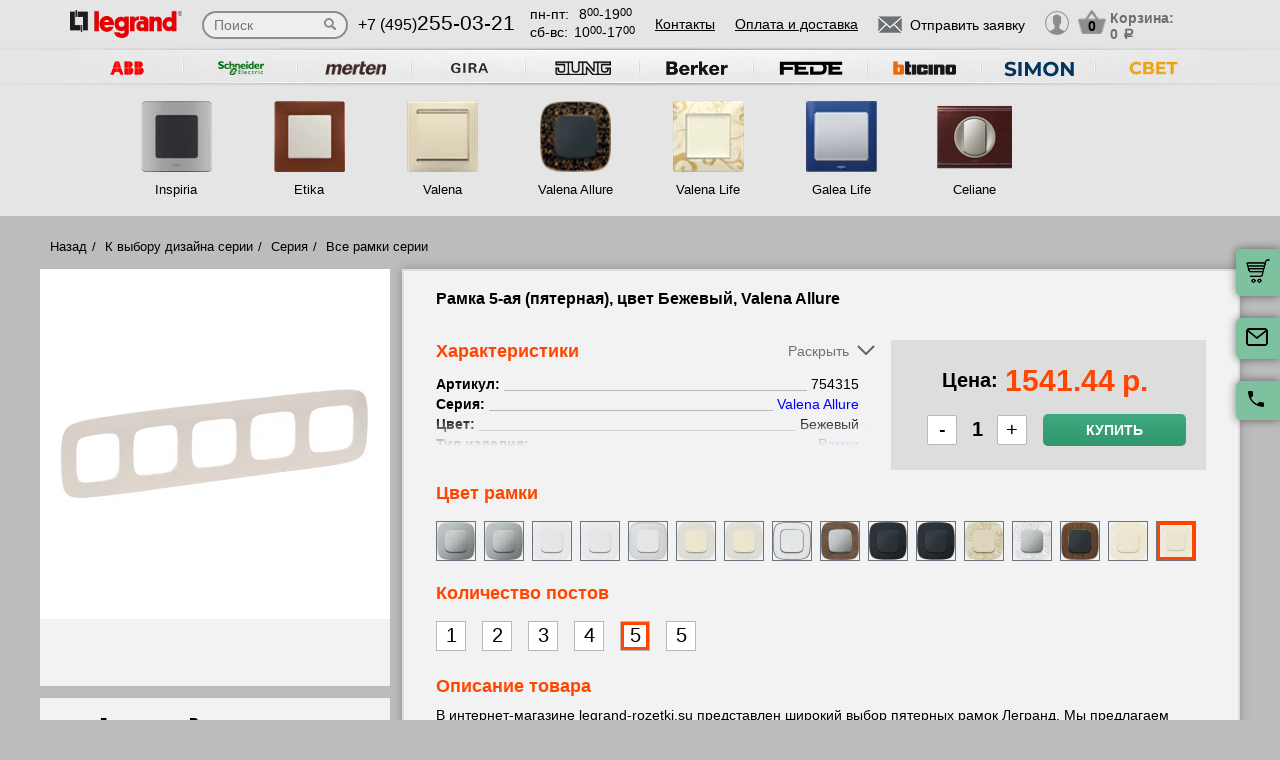

--- FILE ---
content_type: text/html; charset=UTF-8
request_url: https://legrand-rozetki.su/tovar/754315-ramka-5-aya-pyaternaya---tsvet-bezhevyy--valena-allure
body_size: 15827
content:
<!DOCTYPE html>
<html lang="ru" prefix="og: http://ogp.me/ns#">
<head>
    <meta charset="utf-8">
    <link rel="stylesheet" type="text/css" href="/assets/style-jbLsveju3zg72l1K6Jt1IA.css" />
<script type="text/javascript" src="/assets/script-0-1H0fEM_3p2ZmYKLucviW2Q.js"></script>
<title>754315 Рамка 5-ая (пятерная), цвет Бежевый, Valena Allure</title>
    <meta name="description" content="754315 Рамка 5-ая (пятерная), цвет Бежевый, Valena Allure" />
    <meta http-equiv="X-UA-Compatible" content="IE=edge">
    <meta name="viewport" content="width=device-width, initial-scale=1">
    <link rel="shortcut icon" type="image/x-icon" href="/images/favicons/legrand-rozetki.su/favicon.ico" />
    <link rel="canonical" href="https://legrand-rozetki.su/tovar/754315-ramka-5-aya-pyaternaya---tsvet-bezhevyy--valena-allure"/>

    
            <script type="application/ld+json">{"@context":"https://schema.org","@type":"WPHeader","headline":"legrand-rozetki.su","description":"754315 Рамка 5-ая (пятерная), цвет Бежевый, Valena Allure"}</script>
    
    
<script type="module" src="/public/build/assets/newMain-C_79g82B.js"></script>

<link rel="stylesheet" href="/public/build/assets/newMain-Bux0QZ2H.css"><link rel="stylesheet" href="/public/build/assets/constructor-fIXt5Ns3.css">
    
    
            <meta name="yandex-verification" content="2c396ee8eb7afbdc" />
    
    
<style>img{width: auto; height: auto;}</style></head><body data-worktimenow="workTimeNow">
<script src="/js/vendors/jquery.min.js"></script>
<script src="/js/vendors/slick.min.js"></script>
<script src="/js/vendors/galleria-1.4.2.min.js"></script>
<script src="/js/vendors/jquery.maskedinput.js"></script>
<script src="/js/vendors/jquery.autocomplete.js"></script>


<script type="module" src="/public/build/assets/productScripts-gTlDXpaV.js"></script>
<link rel="modulepreload" href="/public/build/assets/basketScripts-BqTmp19s.js"><link rel="modulepreload" href="/public/build/assets/pagesScripts-oLsljxFa.js"><link rel="modulepreload" href="/public/build/assets/filter-DqRBY_KH.js"><link rel="modulepreload" href="/public/build/assets/productPage-DaXtJZwv.js">
<link rel="stylesheet" href="/public/build/assets/productScripts-DOnPetdc.css"><div class="wrapper">
	  
<script type="module" src="/public/build/assets/headerPage-CuK5W642.js"></script>

  

  <div class="fixed-cart">
    <a onclick="goPage('/cart');return false;"></a>
    <a class="js_sendRequestForm"></a>
    <a class="feedback-btn free_call_wrapper_one"></a>
  </div>

<div class="modal fade" id="login" tabindex="-1" role="dialog" aria-labelledby="loginLabel" aria-hidden="true">
  <div class="modal-dialog">
    <div class="modal-content styled">
      <div class="modal-header styled">
        <button type="button" class="close" data-dismiss="modal" aria-label="Close"><span aria-hidden="true">&times;</span></button>
        <div class="modal-title" id="loginLabel">Вход</div>
      </div>
      <div class="modal-body styled">
        <form class="form-modal">
          <div class="form-group">
            <label>Логин:</label>
            <br/><span>+7</span> <input class="form-control2 smallerinput" type="tel" id="login-phone" name="phonelogin" placeholder="XXXXXXXXXX" />
          </div>
          <div class="form-group">
            <label>Пароль:</label>
            <input class="form-control2" type="password" id="passwlogin" name="passwlogin" />
          </div>
          <div class="form-group centerblock">
            <a class="forgot-pass">Забыли пароль?</a>
            <a onclick="goPage('/registration');return false;" class="reg">Регистрация</a>
          </div>
          <div class="form-group centerblock">
            <input class="btn-default __big" type="button" value="Войти" onclick="loginmodalenter()" />
          </div>
        </form>
        <div id="wronglogindiv" style="color:#FF0000;font-weight:bold;text-align:center;"></div>
      </div>
    </div>
  </div>
</div>

<div class="modal fade" id="cart" tabindex="-1" role="dialog" aria-labelledby="cartLabel" aria-hidden="true">
  <div class="modal-dialog">
    <div class="modal-content styled">
      <div class="modal-header styled">
        <button type="button" class="close" data-dismiss="modal" aria-label="Close"><span aria-hidden="true">&times;</span></button>
        <div class="modal-title" id="cartLabel"></div>
      </div>
      <div class="modal-body styled">
          <ul class="modal-cart">
            <li><i class="modal-userbox"></i> <a onclick="goPage('/personal');return false;">Личный кабинет</a></li>
            <li><i class="modal-basket"></i> <a onclick="goPage('/my-orders');return false;">Мои заказы</a></li>
          </ul>
          <div class="text-center">
            <a onclick="goPage('/logout');return false;" class="btn-default __big">Выйти</a>
          </div>
      </div>
    </div>
  </div>
</div>

  <div class="modal" id="forgot-password">
      <div class="modal-content">
          <button type="button" class="close"><span aria-hidden="true">×</span></button>
          <form class="form-general" id="feedback_form" action="/forgotpassword" method="post">
          <div class="container">
              <div class="checkout-block">
                  <div class="checkout-block_t">Восстановление пароля</div>
                  <p style="text-align:center">Если вы забыли пароль, введите номер телефона. Новый пароль будет выслан вам на указанный телефон.</p>
                  <br/>
                  <div class="checkout-block_form">
                      <div class="form-group"><label>Телефон:</label><div class="inlinephoneblock"><span>+7</span> <input value="" type="tel" name="phoneforgot" class="form-control smallestinput1" id="phonephis2" placeholder="XXXXXXXXXX" />
                          </div></div>

                      <div class="form-group">
                          <label class="js_forgetCaptcha captcha-image-block"></label>
                          <input type="text" name="verifyCode" placeholder="Введите символы" class="form-control" style="margin-top:15px" />
                      </div>
                      <div class="form-group"><label></label><input class="btn-default" value="восстановить" name="submit"></div>
                  </div>
                  <p class="message" style="text-align:center;font-weight:bold;"></p>
              </div>
          </div>
          </form>      </div>
  </div>

  

  <header class="header">
    <div class="container">
      <div class="header-logo header_col"><a href="/"><img src="/images/logo/Legrand_logo1.webp" alt="логотип legrand-rozetki.su" title="логотип legrand-rozetki.su" width="50" height="50"></a></div>
      <div class="header-search"><form action="/katalog" method="GET" id="topcleversearch">
        <input type="search" name="query" id="queryfastclever" placeholder="Поиск">
        <input type="submit" value="">
      </form></div>
      <div class="header_mob">
        <div class="header-phone header_col">
            <a href="tel:+74952550321">+7 (495)<span>255-03-21</span></a>
        </div>
        <div class="header-time header_col">
            <div class="days">пн-пт:<span>8<sup>00</sup>-19<sup>00</sup></span></div>
            <div class="weekend">сб-вс: <span>10<sup>00</sup>-17<sup>00</sup></span></div>
        </div>
      </div>
       <div class="line-header"></div>
      <div class="header-links header_col">
                    <a onclick="goPage('/page/kontakty');return false;">Контакты</a>
            <a onclick="goPage('/page/oplata-i-dostavka');return false;">Оплата и доставка</a>
              </div>

      <div class="header_mob">
        <div class="header-btn header_col">
          <a href="javascript:void(0);" class="header-search-btn"></a>
          <div class="header-send">
            <a class="btn-default-top js_sendRequestForm"><span>Отправить заявку</span></a>
          </div>
         
          <div class="header-userbox ">
            <a data-toggle="modal" data-target="#login">
              <span class="header-userbox_img_grey"></span>
            </a>
          </div>
        </div>

        <div class="header-cart header_col">
          <a onclick="goPage('/cart');return false;">
            <div class="header-cart_count" id="headercount">0</div>
            <div class="header-cart_price">
              Корзина:<br>
              <span id="headersumm">0 <span>a</span></span>
            </div>
          </a>
        </div>
      </div>
      <div class="clearfix"></div>

    </div>
    <div class="search_window">
        <form action="/katalog" method="GET" id="topcleversearch2">
          <input type="search" name="query" id="queryfastclever2" placeholder="Введите ваш запрос" onfocus="placeholder='';" onblur="placeholder='Введите ваш запрос';">
          <div class="sub_border"><input type="submit" value="ИСКАТЬ"></div>
        </form>
      </div>

  </header>
 
  <section class="slider_top_header brands">
    <div class="container">
      <div class="js_brandsSlider"><ul class="brands_ul"> <li class="brands_li">
				          <a onclick="window.open('https://rozetki.moscow/', '_blank')"><img src="/images/brands/4_abb.webp" width="50" height="50" alt=""></a>
				      </li> <li class="brands_li">
				          <a onclick="window.open('https://schneider-rozetki.ru/', '_blank')"><img src="/images/brands/5_schneider_electric.webp" width="50" height="50" alt=""></a>
				      </li> <li class="brands_li">
				          <a onclick="window.open('https://merten-rozetki.su/', '_blank')"><img src="/images/brands/6_merten.webp" width="50" height="50" alt=""></a>
				      </li> <li class="brands_li">
				          <a onclick="window.open('https://gira-rozetki.su', '_blank')"><img src="/images/brands/3_gira.webp" width="50" height="50" alt=""></a>
				      </li> <li class="brands_li">
				          <a onclick="window.open('https://jung.su/', '_blank')"><img src="/images/brands/7_jung.webp" width="50" height="50" alt=""></a>
				      </li> <li class="brands_li">
				          <a onclick="window.open('https://berker-rozetki.su/', '_blank')"><img src="/images/brands/8_berker.webp" width="50" height="50" alt=""></a>
				      </li> <li class="brands_li">
				          <a onclick="window.open('https://fede.su/', '_blank')"><img src="/images/brands/9_fede.webp" width="50" height="50" alt=""></a>
				      </li> <li class="brands_li">
				          <a onclick="window.open('https://bticino-rozetki.su', '_blank')"><img src="/images/brands/1_bticino.webp" width="50" height="50" alt=""></a>
				      </li> <li class="brands_li">
				          <a onclick="window.open('https://simon-rozetki.ru/', '_blank')"><img src="/images/brands/10_simon.webp" width="50" height="50" alt=""></a>
				      </li> <li class="brands_li">
				          <a onclick="window.open('https://xn--b1agjaalfq5am6i.su/', '_blank')"><img src="/images/brands/11.webp" width="50" height="50" alt=""></a>
				      </li></ul></div>      <div class="brands-prod">
      	
<ul class="brands-prod_ul" id="brads-slider">
    <div>
                <li class="brands-prod_li " onclick="goPage('/seria/legrand-inspiria'); return false;">
            <div class="brands-prod_img">
                <a href="/seria/legrand-inspiria" style="cursor: pointer">
                    <img src="/images/catsfeats/9_legrand_inspiria.webp" width="50" height="50" alt="">
                </a>
            </div>
            <div class="brands-prod_n">
                <a style="cursor: pointer">Inspiria</a>
            </div>
        </li>

                <li class="brands-prod_li " onclick="goPage('/seria/legrand-etika'); return false;">
            <div class="brands-prod_img">
                <a href="/seria/legrand-etika" style="cursor: pointer">
                    <img src="/images/catsfeats/5_legrand_etika.webp" width="50" height="50" alt="">
                </a>
            </div>
            <div class="brands-prod_n">
                <a style="cursor: pointer">Etika</a>
            </div>
        </li>

                <li class="brands-prod_li " onclick="goPage('/seria/legrand-valena'); return false;">
            <div class="brands-prod_img">
                <a href="/seria/legrand-valena" style="cursor: pointer">
                    <img src="/images/catsfeats/3_legrand_valena.webp" width="50" height="50" alt="">
                </a>
            </div>
            <div class="brands-prod_n">
                <a style="cursor: pointer">Valena</a>
            </div>
        </li>

                <li class="brands-prod_li " onclick="goPage('/seria/legrand-valena-allure'); return false;">
            <div class="brands-prod_img">
                <a href="/seria/legrand-valena-allure" style="cursor: pointer">
                    <img src="/images/catsfeats/7_legrand_valena_allure.webp" width="50" height="50" alt="">
                </a>
            </div>
            <div class="brands-prod_n">
                <a style="cursor: pointer">Valena Allure</a>
            </div>
        </li>

                <li class="brands-prod_li " onclick="goPage('/seria/legrand-valena-life'); return false;">
            <div class="brands-prod_img">
                <a href="/seria/legrand-valena-life" style="cursor: pointer">
                    <img src="/images/catsfeats/6_legrand_valena_life.webp" width="50" height="50" alt="">
                </a>
            </div>
            <div class="brands-prod_n">
                <a style="cursor: pointer">Valena Life</a>
            </div>
        </li>

                <li class="brands-prod_li " onclick="goPage('/seria/legrand-galea-life'); return false;">
            <div class="brands-prod_img">
                <a href="/seria/legrand-galea-life" style="cursor: pointer">
                    <img src="/images/catsfeats/2_legrand_galea_life.webp" width="50" height="50" alt="">
                </a>
            </div>
            <div class="brands-prod_n">
                <a style="cursor: pointer">Galea Life</a>
            </div>
        </li>

                <li class="brands-prod_li " onclick="goPage('/seria/legrand-celiane'); return false;">
            <div class="brands-prod_img">
                <a href="/seria/legrand-celiane" style="cursor: pointer">
                    <img src="/images/catsfeats/1_legrand_celiane.webp" width="50" height="50" alt="">
                </a>
            </div>
            <div class="brands-prod_n">
                <a style="cursor: pointer">Celiane</a>
            </div>
        </li>

            </div>
</ul><input type="hidden" id="topseriesscrolling" value="0">
      </div>
      <nav class="header-slider ">
          <ul>
            
          </ul>
      </nav>

    </div>
  </section>
	<link rel="stylesheet" href="/css/vendors/jquery.toastmessage.css" type="text/css" onload="if(media!='all')media='all'" media="print">

<section class="product-detail productPage">
    <div class="carcas">
        <div class="product-page">
            <ul class="breadcrumbs">
                <li><a href="/">Назад</a></li>
                <li><a href="/">К выбору дизайна серии</a></li>
                                                        <li><a href="/seria/legrand-valena-allure" id="forcrossing">Серия</a></li>
                    <li><a href="/seria/legrand-valena-allure">Все рамки серии</a></li>
                                            </ul>
            <div class="product js_product">
            
<div class="product__inner js_productInner">
    <div class="product__img js_productImg">
    <img class="product__picture js_productPicture" src="/images/resized/product-card/eb464f8d-0287-11e6-8a94-000c293b6093.webp" alt="артикул 754315 название Рамка 5-ая (пятерная), цвет Бежевый, Valena Allure" title="Рамка 5-ая (пятерная), цвет Бежевый, Valena Allure" width="50" height="50">
</div>
    <div class="rules js_Rules">
        <div class="rules__element">
            <svg class="rules__img" width="30" height="31" viewBox="0 0 30 31" fill="none" xmlns="http://www.w3.org/2000/svg">
                <g clip-path="url(#clip0_177_374)">
                    <path d="M22.6575 18.3361C20.5723 18.3361 18.876 20.0325 18.876 22.1176C18.876 24.2028 20.5723 25.8992 22.6575 25.8992C24.743 25.8992 26.439 24.2028 26.439 22.1176C26.439 20.0325 24.7427 18.3361 22.6575 18.3361ZM22.6575 24.0084C21.6148 24.0084 20.7667 23.1604 20.7667 22.1176C20.7667 21.0749 21.6148 20.2269 22.6575 20.2269C23.7002 20.2269 24.5483 21.0749 24.5483 22.1176C24.5483 23.1604 23.7002 24.0084 22.6575 24.0084Z" fill="black"/>
                    <path d="M9.73733 18.3361C7.65216 18.3361 5.95581 20.0325 5.95581 22.1176C5.95581 24.2028 7.65216 25.8992 9.73733 25.8992C11.8225 25.8992 13.5189 24.2028 13.5189 22.1176C13.5189 20.0325 11.8225 18.3361 9.73733 18.3361ZM9.73733 24.0084C8.6946 24.0084 7.84657 23.1604 7.84657 22.1176C7.84657 21.0749 8.6946 20.2269 9.73733 20.2269C10.7798 20.2269 11.6281 21.0749 11.6281 22.1176C11.6281 23.1604 10.7801 24.0084 9.73733 24.0084Z" fill="black"/>
                    <path d="M25.2037 7.51218C25.043 7.19296 24.7162 6.99158 24.3589 6.99158H19.3799V8.88234H23.7759L26.3501 14.0025L28.0399 13.1529L25.2037 7.51218Z" fill="black"/>
                    <path d="M19.8213 21.2038H12.668V23.0946H19.8213V21.2038Z" fill="black"/>
                    <path d="M6.90133 21.2038H3.62406C3.10187 21.2038 2.67871 21.627 2.67871 22.1492C2.67871 22.6714 3.10193 23.0945 3.62406 23.0945H6.90139C7.42357 23.0945 7.84674 22.6713 7.84674 22.1492C7.84674 21.627 7.42352 21.2038 6.90133 21.2038Z" fill="black"/>
                    <path d="M29.8016 15.4244L27.9421 13.0294C27.7634 12.7987 27.4877 12.6638 27.1955 12.6638H20.3257V6.0462C20.3257 5.52401 19.9025 5.10085 19.3804 5.10085H3.62406C3.10187 5.10085 2.67871 5.52407 2.67871 6.0462C2.67871 6.56833 3.10193 6.99155 3.62406 6.99155H18.435V13.6092C18.435 14.1314 18.8582 14.5545 19.3803 14.5545H26.7326L28.1093 16.3281V21.2037H25.4938C24.9716 21.2037 24.5484 21.6269 24.5484 22.149C24.5484 22.6712 24.9716 23.0944 25.4938 23.0944H29.0547C29.5769 23.0944 30 22.6712 30.0001 22.149V16.0042C30.0001 15.7943 29.9301 15.5901 29.8016 15.4244Z" fill="black"/>
                    <path d="M6.83831 16.4139H2.48954C1.96735 16.4139 1.54419 16.8371 1.54419 17.3592C1.54419 17.8814 1.96741 18.3046 2.48954 18.3046H6.83825C7.36044 18.3046 7.7836 17.8814 7.7836 17.3592C7.78366 16.8371 7.36044 16.4139 6.83831 16.4139Z" fill="black"/>
                    <path d="M9.0126 12.6954H0.945352C0.423223 12.6954 0 13.1186 0 13.6408C0 14.163 0.423223 14.5861 0.945352 14.5861H9.0126C9.53479 14.5861 9.95795 14.1629 9.95795 13.6408C9.95795 13.1186 9.53479 12.6954 9.0126 12.6954Z" fill="black"/>
                    <path d="M10.5568 8.97687H2.48954C1.96735 8.97687 1.54419 9.40009 1.54419 9.92222C1.54419 10.4444 1.96741 10.8676 2.48954 10.8676H10.5568C11.079 10.8676 11.5021 10.4443 11.5021 9.92222C11.5022 9.40009 11.079 8.97687 10.5568 8.97687Z" fill="black"/>
                </g>
                <defs>
                    <clipPath id="clip0_177_374">
                        <rect width="30" height="30" fill="white" transform="translate(0 0.5)"/>
                    </clipPath>
                </defs>
            </svg>
            <p class="rules__paragraph">
                <strong class="rules__title">
                    Доставка по России
                </strong>
                <span>
                    Бесплатно по Москве <br>
                    от 10000 руб.
                </span>
            </p>
        </div>
        <div class="rules__element">
            <svg class="rules__img" width="30" height="30" viewBox="0 0 30 30" fill="none" xmlns="http://www.w3.org/2000/svg">
                <path d="M24.9946 23.6358C24.9923 23.6097 24.9882 23.5842 24.9843 23.5586C24.982 23.5438 24.9803 23.529 24.9775 23.5143C24.9728 23.4894 24.9665 23.465 24.9603 23.4407C24.9564 23.4254 24.953 23.41 24.9485 23.3948C24.9418 23.3721 24.9338 23.3499 24.9258 23.3277C24.9199 23.3112 24.9144 23.2946 24.9077 23.2783C24.8995 23.2582 24.8901 23.2386 24.8809 23.219C24.8726 23.2014 24.8646 23.1837 24.8555 23.1663C24.8461 23.1485 24.8355 23.1313 24.8252 23.114C24.8146 23.096 24.8043 23.0779 24.7927 23.0604C24.7816 23.0437 24.7695 23.0279 24.7576 23.0118C24.7452 22.9949 24.7333 22.9778 24.7199 22.9613C24.7065 22.9448 24.6918 22.9294 24.6776 22.9136C24.6657 22.9004 24.6549 22.8866 24.6423 22.8738C24.6406 22.872 24.6386 22.8706 24.6369 22.8688C24.6243 22.856 24.6105 22.8445 24.5973 22.8323C24.3577 22.6107 24.0528 22.4991 23.7471 22.4999H18.7504C18.0601 22.4999 17.5004 23.0595 17.5004 23.7499C17.5004 24.4402 18.0601 24.9999 18.7504 24.9999H19.9453C18.4018 25.8069 16.7152 26.2492 15 26.2492C8.78662 26.2492 3.75002 21.2126 3.75002 14.9992C3.75002 13.2758 4.1375 11.6091 4.8732 10.094C5.17473 9.47298 4.9158 8.72508 4.29477 8.42356C3.67373 8.12204 2.92584 8.38096 2.62432 9.002C1.72426 10.8556 1.25 12.8954 1.25 14.9992C1.25 22.5933 7.40592 28.7493 15 28.7493C17.6745 28.7493 20.2647 27.8926 22.5004 26.381V28.7499C22.5004 29.4403 23.06 29.9999 23.7504 29.9999C24.4407 29.9999 25.0003 29.4403 25.0003 28.7499V23.7499C25.0003 23.7262 24.9981 23.7031 24.9968 23.6797C24.9961 23.6651 24.9959 23.6504 24.9946 23.6358Z" fill="black"/>
                <path d="M14.9998 1.24951C12.3266 1.24951 9.7361 2.10656 7.49999 3.61799V1.24998C7.49999 0.559629 6.94036 0 6.25001 0C5.55966 0 5.00003 0.559629 5.00003 1.24998V6.23396C4.99997 6.23672 5.00003 6.23947 5.00003 6.24223V6.24996C5.00003 6.25781 5.00108 6.26543 5.0012 6.27328C5.00178 6.30545 5.00301 6.33756 5.00606 6.36967C5.00753 6.38496 5.01016 6.39984 5.01215 6.4149C5.01549 6.43998 5.01872 6.46506 5.02358 6.48996C5.0271 6.50801 5.03178 6.52559 5.03606 6.5434C5.04128 6.56502 5.04626 6.58658 5.05264 6.60791C5.05821 6.6266 5.06489 6.64471 5.07133 6.66299C5.07837 6.68303 5.08516 6.70301 5.09319 6.72275C5.10069 6.74109 5.10925 6.75885 5.11762 6.77672C5.12641 6.79564 5.13497 6.81457 5.14481 6.83309C5.15448 6.85137 5.1652 6.86889 5.17575 6.88658C5.18589 6.90369 5.19567 6.92086 5.20674 6.93756C5.21969 6.95713 5.23376 6.9757 5.24776 6.99451C5.25801 7.00822 5.26762 7.02223 5.27852 7.03564C5.29721 7.05873 5.31731 7.08059 5.33753 7.10227C5.34438 7.10959 5.3503 7.11738 5.35733 7.12459C5.35833 7.12559 5.35944 7.12646 5.36044 7.12746C5.38745 7.15482 5.41575 7.18078 5.44516 7.20557C5.44745 7.2075 5.44962 7.20979 5.4519 7.21172C5.66296 7.38703 5.93266 7.49344 6.22721 7.49877C6.23096 7.49883 6.23466 7.4993 6.23841 7.49936C6.24233 7.49941 6.24614 7.49994 6.25007 7.49994H11.25C11.9404 7.49994 12.5 6.94031 12.5 6.24996C12.5 5.55961 11.9404 4.99998 11.25 4.99998H10.0538C11.598 4.19232 13.2852 3.74947 14.9998 3.74947C21.2127 3.74947 26.2498 8.78689 26.2498 14.9995C26.2498 16.7259 25.8621 18.3938 25.1255 19.9093C24.8238 20.5303 25.0825 21.2782 25.7034 21.58C26.3243 21.8817 27.0723 21.623 27.3741 21.0021C28.2753 19.1476 28.7498 17.1064 28.7498 14.9994C28.7498 7.40625 22.5934 1.24951 14.9998 1.24951Z" fill="black"/>
            </svg>
            <p class="rules__paragraph">
                <strong class="rules__title">
                    Обмен и возврат в течении 14 дней
                </strong>
            </p>
        </div>
        <div class="rules__element">
            <svg class="rules__img" width="30" height="30" viewBox="0 0 30 30" fill="none" xmlns="http://www.w3.org/2000/svg">
                <g clip-path="url(#clip0_177_414)">
                    <path d="M28.3193 0.985603H1.6807C0.753984 0.985603 0 1.73959 0 2.66631V20.7083C0 21.635 0.753984 22.389 1.6807 22.389H16.5657L14.5684 25.8485C14.4367 26.0766 14.4503 26.3605 14.6032 26.575C14.7561 26.7893 15.0197 26.8951 15.2787 26.8446L17.5114 26.4113L18.2522 28.5611C18.338 28.8101 18.5613 28.986 18.8234 29.0112C18.845 29.0133 18.8666 29.0143 18.8879 29.0143C19.1264 29.0143 19.3491 28.8875 19.47 28.6782L21.5183 25.1307L23.5669 28.6782C23.6878 28.8875 23.9105 29.0143 24.149 29.0143C24.1704 29.0143 24.192 29.0133 24.2135 29.0112C24.4757 28.986 24.699 28.8101 24.7847 28.5611L25.5255 26.4113L27.7583 26.8446C28.0168 26.8951 28.2808 26.7894 28.4337 26.575C28.5866 26.3605 28.6003 26.0766 28.4685 25.8485L26.4711 22.389H28.3194C29.2461 22.389 30.0001 21.635 30.0001 20.7083V2.66631C30 1.73959 29.246 0.985603 28.3193 0.985603ZM7.94103 15.6944H17.0718C16.6495 16.2814 16.3408 16.9548 16.1773 17.6829H6.63779C6.39404 16.7394 5.64961 15.995 4.70602 15.7512V7.62334C5.64961 7.37959 6.39404 6.63521 6.63779 5.69162H23.3623C23.606 6.63521 24.3504 7.37959 25.294 7.62334V14.933C24.311 13.9913 22.9793 13.4109 21.5138 13.4109C20.3805 13.4109 19.3267 13.7573 18.4526 14.3498H7.94103C7.56973 14.3498 7.26873 14.6508 7.26873 15.0221C7.26879 15.3933 7.56973 15.6944 7.94103 15.6944ZM19.043 26.7288L18.5923 25.4211C18.4832 25.1044 18.1573 24.916 17.8286 24.9802L16.4701 25.2438L17.8178 22.9096C18.5486 23.5806 19.4619 24.0553 20.4735 24.2508L19.043 26.7288ZM21.5138 23.0067C19.2389 23.0067 17.3882 21.1559 17.3882 18.8811C17.3882 16.6062 19.2389 14.7555 21.5138 14.7555C23.7886 14.7555 25.6393 16.6062 25.6393 18.8811C25.6393 21.1559 23.7886 23.0067 21.5138 23.0067ZM26.5668 25.2438L25.2083 24.9802C24.8795 24.9161 24.5537 25.1043 24.4446 25.4211L23.9939 26.7288L22.5623 24.2493C23.5736 24.0521 24.4859 23.576 25.2157 22.9038L26.5668 25.2438ZM28.6554 20.7083C28.6554 20.8936 28.5046 21.0444 28.3193 21.0444H26.537C26.824 20.3805 26.9839 19.6492 26.9839 18.8811C26.9839 18.2062 26.8603 17.5599 26.6358 16.9626C26.6374 16.9442 26.6387 16.9256 26.6387 16.9068V7.03617C26.6387 6.66492 26.3377 6.36386 25.9663 6.36386C25.225 6.36386 24.6218 5.7607 24.6218 5.01931C24.6218 4.64806 24.3208 4.34701 23.9495 4.34701H6.05051C5.6792 4.34701 5.3782 4.64806 5.3782 5.01931C5.3782 5.7607 4.77504 6.36386 4.03365 6.36386C3.66234 6.36386 3.36135 6.66492 3.36135 7.03617V16.3385C3.36135 16.7097 3.66234 17.0108 4.03365 17.0108C4.77504 17.0108 5.3782 17.6139 5.3782 18.3553C5.3782 18.7266 5.6792 19.0276 6.05051 19.0276H16.0473C16.0663 19.7421 16.2219 20.423 16.4904 21.0445H1.6807C1.49537 21.0445 1.34455 20.8937 1.34455 20.7083V2.66631C1.34455 2.48097 1.49531 2.33015 1.6807 2.33015H28.3193C28.5046 2.33015 28.6554 2.48097 28.6554 2.66631V20.7083Z" fill="black"/>
                    <path d="M17.7669 7.68369H12.2329C11.8615 7.68369 11.5605 7.98475 11.5605 8.356C11.5605 8.72731 11.8615 9.0283 12.2329 9.0283H17.7669C18.1382 9.0283 18.4392 8.72731 18.4392 8.356C18.4392 7.98475 18.1382 7.68369 17.7669 7.68369Z" fill="black"/>
                    <path d="M22.059 11.0168H7.9411C7.56979 11.0168 7.2688 11.3178 7.2688 11.6891C7.2688 12.0604 7.56979 12.3614 7.9411 12.3614H22.059C22.4303 12.3614 22.7313 12.0604 22.7313 11.6891C22.7313 11.3178 22.4303 11.0168 22.059 11.0168Z" fill="black"/>
                    <path d="M21.5138 16.2345C20.0544 16.2345 18.8672 17.4217 18.8672 18.8811C18.8672 20.3404 20.0544 21.5276 21.5138 21.5276C22.9731 21.5276 24.1603 20.3404 24.1603 18.8811C24.1603 17.4217 22.973 16.2345 21.5138 16.2345ZM21.5138 20.1831C20.7958 20.1831 20.2117 19.599 20.2117 18.8811C20.2117 18.1631 20.7958 17.5791 21.5138 17.5791C22.2317 17.5791 22.8158 18.1631 22.8158 18.8811C22.8158 19.599 22.2316 20.1831 21.5138 20.1831Z" fill="black"/>
                </g>
                <defs>
                    <clipPath id="clip0_177_414">
                        <rect width="30" height="30" fill="white"/>
                    </clipPath>
                </defs>
            </svg>
            <p class="rules__paragraph">
                <strong class="rules__title">
                    Сертифицированная, оригинальная продукция
                </strong>
            </p>
        </div>
        <div class="rules__element">
            <svg class="rules__img" width="30" height="30" viewBox="0 0 30 30" fill="none" xmlns="http://www.w3.org/2000/svg">
                <path d="M15 1.875C12.265 1.875 9.64193 2.96149 7.70796 4.89546C5.77399 6.82943 4.6875 9.45246 4.6875 12.1875C4.6875 20.0438 14.0625 27.6 14.4187 27.9188C14.5837 28.0511 14.7885 28.1238 15 28.125C15.2147 28.1259 15.4232 28.0531 15.5906 27.9188C15.9844 27.6 25.3125 20.0438 25.3125 12.1875C25.3125 9.45246 24.226 6.82943 22.292 4.89546C20.3581 2.96149 17.735 1.875 15 1.875ZM15 25.9594C13.0031 24.1969 6.5625 18.0938 6.5625 12.1875C6.5625 9.94974 7.45145 7.80362 9.03379 6.22129C10.6161 4.63895 12.7622 3.75 15 3.75C17.2378 3.75 19.3839 4.63895 20.9662 6.22129C22.5486 7.80362 23.4375 9.94974 23.4375 12.1875C23.4375 18.0938 16.9969 24.1969 15 25.9594Z" fill="black"/>
                <path d="M20.6246 11.025L19.6871 7.275C19.6357 7.06699 19.5147 6.88284 19.3441 6.7532C19.1736 6.62356 18.9637 6.55626 18.7496 6.5625H11.2496C11.0354 6.55626 10.8256 6.62356 10.655 6.7532C10.4844 6.88284 10.3634 7.06699 10.3121 7.275L9.37456 11.025C9.36994 11.0561 9.36994 11.0877 9.37456 11.1188C9.37017 11.1624 9.37017 11.2064 9.37456 11.25V16.875C9.37456 17.1236 9.47333 17.3621 9.64915 17.5379C9.82496 17.7137 10.0634 17.8125 10.3121 17.8125H19.6871C19.9357 17.8125 20.1742 17.7137 20.35 17.5379C20.5258 17.3621 20.6246 17.1236 20.6246 16.875V11.25C20.6289 11.2064 20.6289 11.1624 20.6246 11.1188C20.6292 11.0877 20.6292 11.0561 20.6246 11.025ZM18.4871 10.3125H15.9371V8.4375H18.0183L18.4871 10.3125ZM11.9808 8.4375H14.0621V10.3125H11.5121L11.9808 8.4375ZM18.7496 15.9375H11.2496V12.1875H14.0621V13.125C14.0621 13.3736 14.1608 13.6121 14.3366 13.7879C14.5125 13.9637 14.7509 14.0625 14.9996 14.0625C15.2482 14.0625 15.4867 13.9637 15.6625 13.7879C15.8383 13.6121 15.9371 13.3736 15.9371 13.125V12.1875H18.7496V15.9375Z" fill="black"/>
            </svg>
            <p class="rules__paragraph">
                <strong class="rules__title">
                    Самовывоз и шоурум – <br>
                    м. Первомайская
                </strong>
            </p>
        </div>
    </div>
</div>
<div class="product__info js_productInfo">
    <h1 class="product__title">
        Рамка 5-ая (пятерная), цвет Бежевый, Valena Allure    </h1>
    <div class="product__wrap">
        <div class="characteristics js_characteristics">
            <div class="characteristics__top">
                <div class="product__title_orange">Характеристики</div>
                <div class="toggle-btn js_toggleBtn">
                    <span class="toggle-btn__text"></span><i class="toggle-btn__arrow"></i>
                </div>
            </div>
            <div class="characteristics__content">
                                    <ul class="characteristics__list js_characteristicsList">
                                                                                    <li class="characteristics__element js_characteristicsElement">
                                    <b class="characteristics__name">Артикул:</b>
                                                                            <span class="characteristics__value">754315</span>
                                                                    </li>
                                                                                                                <li class="characteristics__element js_characteristicsElement">
                                    <b class="characteristics__name">Серия:</b>
                                                                            <a href="/seria/legrand-valena-allure" class="characteristics__link">
                                            <span class="characteristics__value">Valena Allure</span>
                                        </a>
                                                                    </li>
                                                                                                                <li class="characteristics__element js_characteristicsElement">
                                    <b class="characteristics__name">Цвет:</b>
                                                                            <span class="characteristics__value">Бежевый</span>
                                                                    </li>
                                                                                                                <li class="characteristics__element js_characteristicsElement">
                                    <b class="characteristics__name">Тип изделия:</b>
                                                                            <a href="/katalog-tovarov/ramka-5-aya-pyaternaya" class="characteristics__link">
                                            <span class="characteristics__value">Рамки</span>
                                        </a>
                                                                    </li>
                                                                                                                <li class="characteristics__element js_characteristicsElement">
                                    <b class="characteristics__name">Количество постов по вертикали:</b>
                                                                            <span class="characteristics__value">5</span>
                                                                    </li>
                                                                                                                <li class="characteristics__element js_characteristicsElement">
                                    <b class="characteristics__name">Количество постов по горизонтали:</b>
                                                                            <span class="characteristics__value">1</span>
                                                                    </li>
                                                                                                                <li class="characteristics__element js_characteristicsElement">
                                    <b class="characteristics__name">Отделка поверхности:</b>
                                                                            <span class="characteristics__value">Глянцевый</span>
                                                                    </li>
                                                                                                                <li class="characteristics__element js_characteristicsElement">
                                    <b class="characteristics__name">Материал:</b>
                                                                            <span class="characteristics__value">Пластик</span>
                                                                    </li>
                                                                                                                <li class="characteristics__element js_characteristicsElement">
                                    <b class="characteristics__name">Без перегородки:</b>
                                                                            <span class="characteristics__value">Нет</span>
                                                                    </li>
                                                                                                                <li class="characteristics__element js_characteristicsElement">
                                    <b class="characteristics__name">Подходит для встроенного монтажа:</b>
                                                                            <span class="characteristics__value">Нет</span>
                                                                    </li>
                                                                                                                <li class="characteristics__element js_characteristicsElement">
                                    <b class="characteristics__name">Подходит для установки в кабель-канал:</b>
                                                                            <span class="characteristics__value">Нет</span>
                                                                    </li>
                                                                                                                <li class="characteristics__element js_characteristicsElement">
                                    <b class="characteristics__name">Прозрачный:</b>
                                                                            <span class="characteristics__value">Нет</span>
                                                                    </li>
                                                                                                                <li class="characteristics__element js_characteristicsElement">
                                    <b class="characteristics__name">Подходит для установки в пол:</b>
                                                                            <span class="characteristics__value">Нет</span>
                                                                    </li>
                                                                                                                <li class="characteristics__element js_characteristicsElement">
                                    <b class="characteristics__name">Степень защиты (IP):</b>
                                                                            <span class="characteristics__value">IP20</span>
                                                                    </li>
                                                                                                                <li class="characteristics__element js_characteristicsElement">
                                    <b class="characteristics__name">Ориентация монтажа:</b>
                                                                            <span class="characteristics__value">Горизонтальн. и вертикальн.</span>
                                                                    </li>
                                                                                                                <li class="characteristics__element js_characteristicsElement">
                                    <b class="characteristics__name">Тип крепления:</b>
                                                                            <span class="characteristics__value">Безвинтовое зажимное крепление</span>
                                                                    </li>
                                                                                                                <li class="characteristics__element js_characteristicsElement">
                                    <b class="characteristics__name">Вид/ марка материала:</b>
                                                                            <span class="characteristics__value">Термопласт</span>
                                                                    </li>
                                                                                                                <li class="characteristics__element js_characteristicsElement">
                                    <b class="characteristics__name">С полем для надписи:</b>
                                                                            <span class="characteristics__value">Нет</span>
                                                                    </li>
                                                                                                                <li class="characteristics__element js_characteristicsElement">
                                    <b class="characteristics__name">Защитное покрытие поверхности:</b>
                                                                            <span class="characteristics__value">Необработанная</span>
                                                                    </li>
                                                                                                                <li class="characteristics__element js_characteristicsElement">
                                    <b class="characteristics__name">С откидной крышкой:</b>
                                                                            <span class="characteristics__value">Нет</span>
                                                                    </li>
                                                                                                                <li class="characteristics__element js_characteristicsElement">
                                    <b class="characteristics__name">Количество постов (мест):</b>
                                                                            <span class="characteristics__value">5</span>
                                                                    </li>
                                                                                                                <li class="characteristics__element js_characteristicsElement">
                                    <b class="characteristics__name">Глубина:</b>
                                                                            <span class="characteristics__value">10</span>
                                                                    </li>
                                                                                                                <li class="characteristics__element js_characteristicsElement">
                                    <b class="characteristics__name">Высота:</b>
                                                                            <span class="characteristics__value">90</span>
                                                                    </li>
                                                                                                                <li class="characteristics__element js_characteristicsElement">
                                    <b class="characteristics__name">Не содержит (без) галогенов:</b>
                                                                            <span class="characteristics__value">Да</span>
                                                                    </li>
                                                                                                                <li class="characteristics__element js_characteristicsElement">
                                    <b class="characteristics__name">Ширина:</b>
                                                                            <span class="characteristics__value">373</span>
                                                                    </li>
                                                                                                                <li class="characteristics__element js_characteristicsElement">
                                    <b class="characteristics__name">Цвет по RAL:</b>
                                                                            <span class="characteristics__value">1013</span>
                                                                    </li>
                                                                                                                <li class="characteristics__element js_characteristicsElement">
                                    <b class="characteristics__name">Ударопрочность по стандарту EN 50102:</b>
                                                                            <span class="characteristics__value">IK04</span>
                                                                    </li>
                                                                                                                <li class="characteristics__element js_characteristicsElement">
                                    <b class="characteristics__name">Серия (для поиска):</b>
                                                                            <span class="characteristics__value">VALENA LIFE/ALLURE</span>
                                                                    </li>
                                                                        </ul>
                                            </div>
        </div>
            <div class="product__price js_productPrice">
        <div class="price">
            Цена: <span class="price__summ js_priceSumm">
                <span class="number">1541.44</span>р.</span>
        </div>
        <div class="product-price__inner">
            <div class="count js_count">
                <span class="count__btn js_decr">-</span>
                <input class="count__input" type="text" value="1" id="amountpopup_337739"
                       onkeyup="if(key(event)==13){addtocartpopup(337739,'1541.44',1)}">
                <span class="count__btn js_incr">+</span>
            </div>
            <button class="buy-button" onclick="addtocartpopup(337739,'1541.44',2);return false;">
                Купить
            </button>
        </div>
    </div>
    </div>
        <div class="product-frame js_productFrame">
        <div class="product__title_orange">
            Цвет рамки        </div>
        <ul class="product-frame__list js_productFrameList">
                        <li class="frame__element js_frameElement"
                data-product-link="337656"
            >
                                    <a href="/tovar/754396-ramka-spetsialnaya-5-moduley--tsvet-alyuminiy--valena-allure"><img src="/images/resized/categories-mini/338418/legrand_valena_allure_ramki_alyuminiy_alyuminiy.webp" width="50" height="50" alt=""></a>
                            </li>
                        <li class="frame__element js_frameElement"
                data-product-link="337657"
            >
                                    <a href="/tovar/754395-ramka-5-aya-pyaternaya---tsvet-alyuminiy--valena-allure"><img src="/images/resized/categories-mini/338418/legrand_valena_allure_ramki_alyuminiy_alyuminiy.webp" width="50" height="50" alt=""></a>
                            </li>
                        <li class="frame__element js_frameElement"
                data-product-link="337672"
            >
                                    <a href="/tovar/754306-ramka-5-aya-pyaternaya---tsvet-belyy--valena-allure"><img src="/images/resized/categories-mini/338421/legrand_valena_allure_ramki_belaya_belyy.webp" width="50" height="50" alt=""></a>
                            </li>
                        <li class="frame__element js_frameElement"
                data-product-link="337673"
            >
                                    <a href="/tovar/754305-ramka-5-aya-pyaternaya---tsvet-belyy--valena-allure"><img src="/images/resized/categories-mini/338421/legrand_valena_allure_ramki_belaya_belyy.webp" width="50" height="50" alt=""></a>
                            </li>
                        <li class="frame__element js_frameElement"
                data-product-link="337678"
            >
                                    <a href="/tovar/755545-ramka-5-aya-pyaternaya---tsvet-steklo-beloe--valena-allure"><img src="/images/resized/categories-mini/338422/legrand_valena_allure_ramki_beloe_steklo_belyy.webp" width="50" height="50" alt=""></a>
                            </li>
                        <li class="frame__element js_frameElement"
                data-product-link="337686"
            >
                                    <a href="/tovar/754416-ramka-5-aya-pyaternaya---tsvet-zhemchug--valena-allure"><img src="/images/resized/categories-mini/338424/legrand_valena_allure_ramki_zhemchug_bezhevyy.webp" width="50" height="50" alt=""></a>
                            </li>
                        <li class="frame__element js_frameElement"
                data-product-link="337687"
            >
                                    <a href="/tovar/754415-ramka-5-aya-pyaternaya---tsvet-zhemchug--valena-allure"><img src="/images/resized/categories-mini/338424/legrand_valena_allure_ramki_zhemchug_bezhevyy.webp" width="50" height="50" alt=""></a>
                            </li>
                        <li class="frame__element js_frameElement"
                data-product-link="337692"
            >
                                    <a href="/tovar/754425-ramka-5-aya-pyaternaya---tsvet-zerkalo--valena-allure"><img src="/images/resized/categories-mini/338425/legrand_valena_allure_ramki_zerkalo_belyy.webp" width="50" height="50" alt=""></a>
                            </li>
                        <li class="frame__element js_frameElement"
                data-product-link="337707"
            >
                                    <a href="/tovar/754455-ramka-5-aya-pyaternaya---tsvet-kozha--valena-allure"><img src="/images/resized/categories-mini/338428/legrand_valena_allure_ramki_kozha_alyuminiy.webp" width="50" height="50" alt=""></a>
                            </li>
                        <li class="frame__element js_frameElement"
                data-product-link="337712"
            >
                                    <a href="/tovar/754406-ramka-5-aya-pyaternaya---tsvet-matovyy-chernyy--valena-allure"><img src="/images/resized/categories-mini/338429/legrand_valena_allure_ramki_matovyy_chernyy_antratsit.webp" width="50" height="50" alt=""></a>
                            </li>
                        <li class="frame__element js_frameElement"
                data-product-link="337713"
            >
                                    <a href="/tovar/754405-ramka-5-aya-pyaternaya---tsvet-matovyy-chernyy--valena-allure"><img src="/images/resized/categories-mini/338429/legrand_valena_allure_ramki_matovyy_chernyy_antratsit.webp" width="50" height="50" alt=""></a>
                            </li>
                        <li class="frame__element js_frameElement"
                data-product-link="337718"
            >
                                    <a href="/tovar/754355-ramka-5-aya-pyaternaya---tsvet-nartsiss-zoloto--valena-allure"><img src="/images/resized/categories-mini/338430/legrand_valena_allure_ramki_nartsiss_zoloto_bezhevyy.webp" width="50" height="50" alt=""></a>
                            </li>
                        <li class="frame__element js_frameElement"
                data-product-link="337723"
            >
                                    <a href="/tovar/754345-ramka-5-aya-pyaternaya---tsvet-nartsiss-khrom--valena-allure"><img src="/images/resized/categories-mini/338431/legrand_valena_allure_ramki_nartsiss_khrom_alyuminiy.webp" width="50" height="50" alt=""></a>
                            </li>
                        <li class="frame__element js_frameElement"
                data-product-link="337728"
            >
                                    <a href="/tovar/754465-ramka-5-aya-pyaternaya---tsvet-orekh--valena-allure"><img src="/images/resized/categories-mini/338432/legrand_valena_allure_ramki_orekh_antratsit.webp" width="50" height="50" alt=""></a>
                            </li>
                        <li class="frame__element js_frameElement"
                data-product-link="337738"
            >
                                    <a href="/tovar/754316-ramka-5-aya-pyaternaya---tsvet-bezhevyy--valena-allure"><img src="/images/resized/categories-mini/338434/legrand_valena_allure_ramki_slonovaya_kost_bezhevyy.webp" width="50" height="50" alt=""></a>
                            </li>
                        <li class="frame__element js_frameElement frame__element_active"
                data-product-link="337739"
            >
                                    <img src="/images/resized/categories-mini/338434/legrand_valena_allure_ramki_slonovaya_kost_bezhevyy.webp" width="50" height="50" alt="">
                            </li>
                    </ul>
    </div>
            <div class="posts-count">
        <div class="product__title_orange">
            Количество постов
        </div>
        <ul class="posts-count__list">
                                        <li class="frame__element js_frameElement"
                data-product-link="337734"
            >
                                    <a href="/tovar/754311-ramka-1-aya-odinarnaya---tsvet-bezhevyy--valena-allure">1</a>
                            </li>
                                        <li class="frame__element js_frameElement"
                data-product-link="337735"
            >
                                    <a href="/tovar/754312-ramka-2-aya-dvoynaya---tsvet-bezhevyy--valena-allure">2</a>
                            </li>
                                        <li class="frame__element js_frameElement"
                data-product-link="337736"
            >
                                    <a href="/tovar/754313-ramka-3-aya-troynaya---tsvet-bezhevyy--valena-allure">3</a>
                            </li>
                                        <li class="frame__element js_frameElement"
                data-product-link="337737"
            >
                                    <a href="/tovar/754314-ramka-4-aya-chetvernaya---tsvet-bezhevyy--valena-allure">4</a>
                            </li>
                                        <li class="frame__element js_frameElement frame__element_active"
                data-product-link="337739"
            >
                                    5                            </li>
                                        <li class="frame__element js_frameElement"
                data-product-link="337738"
            >
                                    <a href="/tovar/754316-ramka-5-aya-pyaternaya---tsvet-bezhevyy--valena-allure">5</a>
                            </li>
                    </ul>
    </div>
            <div class="scroll-y">
        <div class="product__title_orange">
            Описание товара
        </div>
        <div class="text">
            В интернет-магазине legrand-rozetki.su представлен широкий выбор пятерных рамок Легранд. Мы предлагаем купить 5-ную рамку Легранд серии Valena Allure из пластик цвета: по низкой цене, которая составляет 1541.44 руб. с доставкой в Москве и области. Рамка Legrand серии Valena Allure цвета отлично впишется в стиль вашей квартиры и дополнит комнату своей изящностью и неотразимостью. Рамка 5-ая (пятерная), цвет Бежевый, Valena Allure компании Легранд - это отличное качество от лучшего французского производителя электрооборудования.        </div>
    </div>
    </div>            </div>
        </div>
    </div>
</section>

    <script type="application/ld+json">{"@context":"https://schema.org","@type":"Product","name":"Рамка 5-ая (пятерная), цвет Бежевый, Valena Allure","image":"https://legrand-rozetki.su/images/resized/product-card/eb464f8d-0287-11e6-8a94-000c293b6093.webp","description":"В интернет-магазине legrand-rozetki.su представлен широкий выбор пятерных рамок Легранд. Мы предлагаем купить 5-ную рамку Легранд серии Valena Allure из пластик цвета: по низкой цене, которая составляет 1541.44 руб. с доставкой в Москве и области. Рамка Legrand серии Valena Allure цвета отлично впишется в стиль вашей квартиры и дополнит комнату своей изящностью и неотразимостью. Рамка 5-ая (пятерная), цвет Бежевый, Valena Allure компании Легранд - это отличное качество от лучшего французского производителя электрооборудования.","sku":"754315","offers":{"@type":"Offer","priceCurrency":"RUB","price":1541.44,"availability":"https://schema.org/InStock","itemCondition":"https://schema.org/NewCondition"}}</script>

<meta property="og:title" content="Рамка 5-ая (пятерная), цвет Бежевый, Valena Allure" />
<meta property="og:description " content="В интернет-магазине legrand-rozetki.su представлен широкий выбор пятерных рамок Легранд. Мы предлагаем купить 5-ную рамку Легранд серии Valena Allure из пластик цвета: по низкой цене, которая составляет 1541.44 руб. с доставкой в Москве и области. Рамка Legrand серии Valena Allure цвета отлично впишется в стиль вашей квартиры и дополнит комнату своей изящностью и неотразимостью. Рамка 5-ая (пятерная), цвет Бежевый, Valena Allure компании Легранд - это отличное качество от лучшего французского производителя электрооборудования." />
<meta property="og:type" content="product" />
<meta property="og:url" content="https://legrand-rozetki.su/tovar/754315-ramka-5-aya-pyaternaya---tsvet-bezhevyy--valena-allure" />
<meta property="og:image" content="https://legrand-rozetki.su/images/resized/product-card/eb464f8d-0287-11e6-8a94-000c293b6093.webp" />
<meta property="og:site_name" content="https://legrand-rozetki.su" />

    <section class="products-category products-category__product-card">
        <div id="loading-screen" class="loading-screen" style="display: none">
  <svg width="96" height="96" viewBox="0 0 24 24" xmlns="http://www.w3.org/2000/svg">
    <style>.spinner_DupU {
        animation: spinner_sM3D 1.2s infinite
      }

      .spinner_GWtZ {
        animation-delay: .1s
      }

      .spinner_dwN6 {
        animation-delay: .2s
      }

      .spinner_46QP {
        animation-delay: .3s
      }

      .spinner_PD82 {
        animation-delay: .4s
      }

      .spinner_eUgh {
        animation-delay: .5s
      }

      .spinner_eUaP {
        animation-delay: .6s
      }

      .spinner_j38H {
        animation-delay: .7s
      }

      .spinner_tVmX {
        animation-delay: .8s
      }

      .spinner_DQhX {
        animation-delay: .9s
      }

      .spinner_GIL4 {
        animation-delay: 1s
      }

      .spinner_n0Yb {
        animation-delay: 1.1s
      }

      @keyframes spinner_sM3D {
        0%, 50% {
          animation-timing-function: cubic-bezier(0, 1, 0, 1);
          r: 0
        }
        10% {
          animation-timing-function: cubic-bezier(.53, 0, .61, .73);
          r: 2px
        }
      }</style>
    <circle class="spinner_DupU" cx="12" cy="3" r="0"/>
    <circle class="spinner_DupU spinner_GWtZ" cx="16.50" cy="4.21" r="0"/>
    <circle class="spinner_DupU spinner_n0Yb" cx="7.50" cy="4.21" r="0"/>
    <circle class="spinner_DupU spinner_dwN6" cx="19.79" cy="7.50" r="0"/>
    <circle class="spinner_DupU spinner_GIL4" cx="4.21" cy="7.50" r="0"/>
    <circle class="spinner_DupU spinner_46QP" cx="21.00" cy="12.00" r="0"/>
    <circle class="spinner_DupU spinner_DQhX" cx="3.00" cy="12.00" r="0"/>
    <circle class="spinner_DupU spinner_PD82" cx="19.79" cy="16.50" r="0"/>
    <circle class="spinner_DupU spinner_tVmX" cx="4.21" cy="16.50" r="0"/>
    <circle class="spinner_DupU spinner_eUgh" cx="16.50" cy="19.79" r="0"/>
    <circle class="spinner_DupU spinner_j38H" cx="7.50" cy="19.79" r="0"/>
    <circle class="spinner_DupU spinner_eUaP" cx="12" cy="21" r="0"/>
  </svg>
</div>        <div class="container-big">
            <div class="products-category_t catalog_categories">
                Товары этой категории
            </div>


                            <section class="filters filters_1_k" >
                    <div class="filter_block filter_1_k">
                        <div class="name_filter">
                            РАМКИ:
                        </div>
                        <div  class="varian_filter">
                            <p id="filter1" ></p>
                            <a id="btt1" class="button_filters slick-track prots"></a>
                        </div>
                    </div>
                </section>
                <div>
                    <nav class="products-category_box box1-product-card" id="box1">
                        <div class="products-category_filter products_category_k1">
                            <div class="filter_box scrollY" >
                                <h2 class="filter_t" id="titleframeforh">Рамки Valena Allure:</h2>
                                <input type="hidden" id="activeframe" value="338434">
                                <ul id="scrolled-filter" class="filter_ul">
                                    <li class="filter_li" id="liframefilter_338421"  onclick="setframeintovar(338421);return false;">
                                        <input type="radio" name="radio" class="checkbox" id="chb338421" /><label for="chb338421">
                                        <a href="/katalog-tovarov/ramki/belyi">Белый</a></label></li><li class="filter_li" id="liframefilter_338424"  onclick="setframeintovar(338424);return false;">
                                        <input type="radio" name="radio" class="checkbox" id="chb338424" /><label for="chb338424">
                                        <a href="/katalog-tovarov/ramki/zhemchug">Жемчуг</a></label></li><li class="filter_li active" id="liframefilter_338434"  onclick="setframeintovar(338434);return false;">
                                        <input type="radio" name="radio" class="checkbox" id="chb338434" /><label for="chb338434">
                                        <a href="/katalog-tovarov/ramki/bezhevyi">Бежевый</a></label></li><li class="filter_li" id="liframefilter_338418"  onclick="setframeintovar(338418);return false;">
                                        <input type="radio" name="radio" class="checkbox" id="chb338418" /><label for="chb338418">
                                        <a href="/katalog-tovarov/ramki/alyuminii">Алюминий</a></label></li><li class="filter_li" id="liframefilter_338422"  onclick="setframeintovar(338422);return false;">
                                        <input type="radio" name="radio" class="checkbox" id="chb338422" /><label for="chb338422">
                                        <a href="/katalog-tovarov/ramki/steklo-beloe">Стекло Белое</a></label></li><li class="filter_li" id="liframefilter_338425"  onclick="setframeintovar(338425);return false;">
                                        <input type="radio" name="radio" class="checkbox" id="chb338425" /><label for="chb338425">
                                        <a href="/katalog-tovarov/ramki/zerkalo">Зеркало</a></label></li><li class="filter_li" id="liframefilter_338432"  onclick="setframeintovar(338432);return false;">
                                        <input type="radio" name="radio" class="checkbox" id="chb338432" /><label for="chb338432">
                                        <a href="/katalog-tovarov/ramki/oreh">Орех</a></label></li><li class="filter_li" id="liframefilter_338429"  onclick="setframeintovar(338429);return false;">
                                        <input type="radio" name="radio" class="checkbox" id="chb338429" /><label for="chb338429">
                                        <a href="/katalog-tovarov/ramki/matovyi-chernyi">Матовый черный</a></label></li><li class="filter_li" id="liframefilter_338430"  onclick="setframeintovar(338430);return false;">
                                        <input type="radio" name="radio" class="checkbox" id="chb338430" /><label for="chb338430">
                                        <a href="/katalog-tovarov/ramki/narciss-zoloto">Нарцисс золото</a></label></li><li class="filter_li" id="liframefilter_338431"  onclick="setframeintovar(338431);return false;">
                                        <input type="radio" name="radio" class="checkbox" id="chb338431" /><label for="chb338431">
                                        <a href="/katalog-tovarov/ramki/narciss-hrom">Нарцисс хром</a></label></li><li class="filter_li" id="liframefilter_338428"  onclick="setframeintovar(338428);return false;">
                                        <input type="radio" name="radio" class="checkbox" id="chb338428" /><label for="chb338428">
                                        <a href="/katalog-tovarov/ramki/kozha">Кожа</a></label></li><li class="filter_li" id="liframefilter_338423"  onclick="setframeintovar(338423);return false;">
                                        <input type="radio" name="radio" class="checkbox" id="chb338423" /><label for="chb338423">
                                        <a href="/katalog-tovarov/ramki/dvorcovyi-mramor">Дворцовый мрамор</a></label></li><li class="filter_li" id="liframefilter_338419"  onclick="setframeintovar(338419);return false;">
                                        <input type="radio" name="radio" class="checkbox" id="chb338419" /><label for="chb338419">
                                        <a href="/katalog-tovarov/ramki/barokko-nuar">Барокко Нуар</a></label></li><li class="filter_li" id="liframefilter_338420"  onclick="setframeintovar(338420);return false;">
                                        <input type="radio" name="radio" class="checkbox" id="chb338420" /><label for="chb338420">
                                        <a href="/katalog-tovarov/ramki/barokko-purpur">Барокко Пурпур</a></label></li><li class="filter_li" id="liframefilter_338426"  onclick="setframeintovar(338426);return false;">
                                        <input type="radio" name="radio" class="checkbox" id="chb338426" /><label for="chb338426">
                                        <a href="/katalog-tovarov/ramki/italyanskaya-fantaziya">Итальянская фантазия</a></label></li><li class="filter_li" id="liframefilter_338433"  onclick="setframeintovar(338433);return false;">
                                        <input type="radio" name="radio" class="checkbox" id="chb338433" /><label for="chb338433">
                                        <a href="/katalog-tovarov/ramki/polirovannaya-stal">Полированная сталь</a></label></li><li class="filter_li" id="liframefilter_338439"  onclick="setframeintovar(338439);return false;">
                                        <input type="radio" name="radio" class="checkbox" id="chb338439" /><label for="chb338439">
                                        <a href="/katalog-tovarov/ramki/tisnenie-bezhevoe">Тиснение бежевое</a></label></li><li class="filter_li" id="liframefilter_338438"  onclick="setframeintovar(338438);return false;">
                                        <input type="radio" name="radio" class="checkbox" id="chb338438" /><label for="chb338438">
                                        <a href="/katalog-tovarov/ramki/tisnenie-beloe">Тиснение белое</a></label></li><li class="filter_li" id="liframefilter_338437"  onclick="setframeintovar(338437);return false;">
                                        <input type="radio" name="radio" class="checkbox" id="chb338437" /><label for="chb338437">
                                        <a href="/katalog-tovarov/ramki/flora">Флора</a></label></li><li class="filter_li" id="liframefilter_338436"  onclick="setframeintovar(338436);return false;">
                                        <input type="radio" name="radio" class="checkbox" id="chb338436" /><label for="chb338436">
                                        <a href="/katalog-tovarov/ramki/chernaya-stal">Черная сталь</a></label></li>                                </ul>
                            </div>
                        </div>
                    </nav>
                    <div id="divframes" class="products-category_list">
                        <div id="tovarsframes" class="list-view">
<ul class="items">

    <li data-id="337734"
        class="product_li product_li_change type0"
    >
        <div class="product_box product_box_change">
            <div class="product_img product_img_change">
                <a
                                    >
                                            <img src="/images/resized/catalog/eb464f89-0287-11e6-8a94-000c293b6093.webp" alt="Артикул: 754311. цвет Бежевый, Рамка 1-ая (одинарная), Valena Allure" title="Рамка 1-ая (одинарная), Valena Allure, цвет Бежевый, 754311" loading="lazy" width="50" height="50">
                                    </a>
                                    <div class="open-info-overlay"
                         onclick="showProductPopup(337734)">
                        <span class="icon-magnifying-glass"></span>
                    </div>
                            </div>

            <div class="product_n product_n_change">
                <a href="/tovar/754311-ramka-1-aya-odinarnaya---tsvet-bezhevyy--valena-allure"
                                            title="Артикул - 754311, Рамка 1-ая (одинарная), цвет Бежевый, Valena Allure"
                                    >Рамка 1-ая (одинарная), цвет Бежевый, Valena Allure 754311 посмотреть как выглядит</a>
            </div>

            
            <div class="product_shop product_shop_change">
                
    <div class="product_price product_price_change">Цена: <span>154.4 р.</span></div>

                                    <div class="product_cart product_cart_change">
                        <input type="text" class="product_cart_input product_cart_input_change"
                               id="amount_337734" value="" placeholder="1 шт."
                               onkeyup="if(key(event)==13){addtocart(337734,'154.4',1)}"/>
                        <div class="wrap_product_cart_add_change">
                            <div class="product_cart_add product_cart_add_change"
                                 onclick="addtocart(337734,'154.4',2);return false;">
                                <img src="/images/korzina.webp" width="50" height="50" alt=""> Купить                            </div>
                        </div>
                    </div>
                            </div>
        </div>
    </li>

    <li data-id="337735"
        class="product_li product_li_change type0"
    >
        <div class="product_box product_box_change">
            <div class="product_img product_img_change">
                <a
                                    >
                                            <img src="/images/resized/catalog/eb464f8a-0287-11e6-8a94-000c293b6093.webp" alt="Артикул: 754312. цвет Бежевый, Рамка 2-ая (двойная), Valena Allure" title="Рамка 2-ая (двойная), Valena Allure, цвет Бежевый, 754312" loading="lazy" width="50" height="50">
                                    </a>
                                    <div class="open-info-overlay"
                         onclick="showProductPopup(337735)">
                        <span class="icon-magnifying-glass"></span>
                    </div>
                            </div>

            <div class="product_n product_n_change">
                <a href="/tovar/754312-ramka-2-aya-dvoynaya---tsvet-bezhevyy--valena-allure"
                                            title="Артикул - 754312, Рамка 2-ая (двойная), цвет Бежевый, Valena Allure"
                                    >Рамка 2-ая (двойная), цвет Бежевый, Valena Allure 754312 самовывоз</a>
            </div>

            
            <div class="product_shop product_shop_change">
                
    <div class="product_price product_price_change">Цена: <span>316.71 р.</span></div>

                                    <div class="product_cart product_cart_change">
                        <input type="text" class="product_cart_input product_cart_input_change"
                               id="amount_337735" value="" placeholder="1 шт."
                               onkeyup="if(key(event)==13){addtocart(337735,'316.71',1)}"/>
                        <div class="wrap_product_cart_add_change">
                            <div class="product_cart_add product_cart_add_change"
                                 onclick="addtocart(337735,'316.71',2);return false;">
                                <img src="/images/korzina.webp" width="50" height="50" alt=""> Купить                            </div>
                        </div>
                    </div>
                            </div>
        </div>
    </li>

    <li data-id="337736"
        class="product_li product_li_change type0"
    >
        <div class="product_box product_box_change">
            <div class="product_img product_img_change">
                <a
                                    >
                                            <img src="/images/resized/catalog/eb464f8b-0287-11e6-8a94-000c293b6093.webp" alt="Артикул: 754313. цвет Бежевый, Рамка 3-ая (тройная), Valena Allure" title="Рамка 3-ая (тройная), Valena Allure, цвет Бежевый, 754313" loading="lazy" width="50" height="50">
                                    </a>
                                    <div class="open-info-overlay"
                         onclick="showProductPopup(337736)">
                        <span class="icon-magnifying-glass"></span>
                    </div>
                            </div>

            <div class="product_n product_n_change">
                <a href="/tovar/754313-ramka-3-aya-troynaya---tsvet-bezhevyy--valena-allure"
                                            title="Артикул - 754313, Рамка 3-ая (тройная), цвет Бежевый, Valena Allure"
                                    >Рамка 3-ая (тройная), цвет Бежевый, Valena Allure 754313 быстрая доставка по Москве и области</a>
            </div>

            
            <div class="product_shop product_shop_change">
                
    <div class="product_price product_price_change">Цена: <span>505.24 р.</span></div>

                                    <div class="product_cart product_cart_change">
                        <input type="text" class="product_cart_input product_cart_input_change"
                               id="amount_337736" value="" placeholder="1 шт."
                               onkeyup="if(key(event)==13){addtocart(337736,'505.24',1)}"/>
                        <div class="wrap_product_cart_add_change">
                            <div class="product_cart_add product_cart_add_change"
                                 onclick="addtocart(337736,'505.24',2);return false;">
                                <img src="/images/korzina.webp" width="50" height="50" alt=""> Купить                            </div>
                        </div>
                    </div>
                            </div>
        </div>
    </li>

    <li data-id="337737"
        class="product_li product_li_change type0"
    >
        <div class="product_box product_box_change">
            <div class="product_img product_img_change">
                <a
                                    >
                                            <img src="/images/resized/catalog/eb464f8c-0287-11e6-8a94-000c293b6093.webp" alt="Артикул: 754314. цвет Бежевый, Рамка 4-ая (четверная), Valena Allure" title="Рамка 4-ая (четверная), Valena Allure, цвет Бежевый, 754314" loading="lazy" width="50" height="50">
                                    </a>
                                    <div class="open-info-overlay"
                         onclick="showProductPopup(337737)">
                        <span class="icon-magnifying-glass"></span>
                    </div>
                            </div>

            <div class="product_n product_n_change">
                <a href="/tovar/754314-ramka-4-aya-chetvernaya---tsvet-bezhevyy--valena-allure"
                                            title="Артикул - 754314, Рамка 4-ая (четверная), цвет Бежевый, Valena Allure"
                                    >Рамка 4-ая (четверная), цвет Бежевый, Valena Allure 754314 самовывоз</a>
            </div>

            
            <div class="product_shop product_shop_change">
                
    <div class="product_price product_price_change">Цена: <span>890.61 р.</span></div>

                                    <div class="product_cart product_cart_change">
                        <input type="text" class="product_cart_input product_cart_input_change"
                               id="amount_337737" value="" placeholder="1 шт."
                               onkeyup="if(key(event)==13){addtocart(337737,'890.61',1)}"/>
                        <div class="wrap_product_cart_add_change">
                            <div class="product_cart_add product_cart_add_change"
                                 onclick="addtocart(337737,'890.61',2);return false;">
                                <img src="/images/korzina.webp" width="50" height="50" alt=""> Купить                            </div>
                        </div>
                    </div>
                            </div>
        </div>
    </li>

    <li data-id="337738"
        class="product_li product_li_change type0"
    >
        <div class="product_box product_box_change">
            <div class="product_img product_img_change">
                <a
                                    >
                                            <img src="/images/resized/catalog/295d2cca-ee89-11e8-8127-000c29943515.webp" alt="Артикул: 754316. цвет Бежевый, Рамка 5-ая (пятерная), Valena Allure" title="Рамка 5-ая (пятерная), Valena Allure, цвет Бежевый, 754316" loading="lazy" width="50" height="50">
                                    </a>
                                    <div class="open-info-overlay"
                         onclick="showProductPopup(337738)">
                        <span class="icon-magnifying-glass"></span>
                    </div>
                            </div>

            <div class="product_n product_n_change">
                <a href="/tovar/754316-ramka-5-aya-pyaternaya---tsvet-bezhevyy--valena-allure"
                                            title="Артикул - 754316, Рамка 5-ая (пятерная), цвет Бежевый, Valena Allure"
                                    >Рамка 5-ая (пятерная), цвет Бежевый, Valena Allure 754316 фото</a>
            </div>

            
            <div class="product_shop product_shop_change">
                
    <div class="product_price product_price_change">Цена: <span>507.16 р.</span></div>

                                    <div class="product_cart product_cart_change">
                        <input type="text" class="product_cart_input product_cart_input_change"
                               id="amount_337738" value="" placeholder="1 шт."
                               onkeyup="if(key(event)==13){addtocart(337738,'507.16',1)}"/>
                        <div class="wrap_product_cart_add_change">
                            <div class="product_cart_add product_cart_add_change"
                                 onclick="addtocart(337738,'507.16',2);return false;">
                                <img src="/images/korzina.webp" width="50" height="50" alt=""> Купить                            </div>
                        </div>
                    </div>
                            </div>
        </div>
    </li>

    <li data-id="337739"
        class="product_li product_li_change type0"
    >
        <div class="product_box product_box_change">
            <div class="product_img product_img_change">
                <a
                                    >
                                            <img src="/images/resized/catalog/eb464f8d-0287-11e6-8a94-000c293b6093.webp" alt="Артикул: 754315. цвет Бежевый, Рамка 5-ая (пятерная), Valena Allure" title="Рамка 5-ая (пятерная), Valena Allure, цвет Бежевый, 754315" loading="lazy" width="50" height="50">
                                    </a>
                                    <div class="open-info-overlay"
                         onclick="showProductPopup(337739)">
                        <span class="icon-magnifying-glass"></span>
                    </div>
                            </div>

            <div class="product_n product_n_change">
                <a href="/tovar/754315-ramka-5-aya-pyaternaya---tsvet-bezhevyy--valena-allure"
                                            title="Артикул - 754315, Рамка 5-ая (пятерная), цвет Бежевый, Valena Allure"
                                    >Рамка 5-ая (пятерная), цвет Бежевый, Valena Allure 754315 Москва</a>
            </div>

            
            <div class="product_shop product_shop_change">
                
    <div class="product_price product_price_change">Цена: <span>1541.44 р.</span></div>

                                    <div class="product_cart product_cart_change">
                        <input type="text" class="product_cart_input product_cart_input_change"
                               id="amount_337739" value="" placeholder="1 шт."
                               onkeyup="if(key(event)==13){addtocart(337739,'1541.44',1)}"/>
                        <div class="wrap_product_cart_add_change">
                            <div class="product_cart_add product_cart_add_change"
                                 onclick="addtocart(337739,'1541.44',2);return false;">
                                <img src="/images/korzina.webp" width="50" height="50" alt=""> Купить                            </div>
                        </div>
                    </div>
                            </div>
        </div>
    </li>
</ul><div class="keys" style="display:none" title="/tovar/754315-ramka-5-aya-pyaternaya---tsvet-bezhevyy--valena-allure"><span>337734,7b772038-ffce-11e5-8a94-000c293b6093</span><span>337735,7b772039-ffce-11e5-8a94-000c293b6093</span><span>337736,7b77203a-ffce-11e5-8a94-000c293b6093</span><span>337737,7b77203b-ffce-11e5-8a94-000c293b6093</span><span>337738,7b77203c-ffce-11e5-8a94-000c293b6093</span><span>337739,7b77203d-ffce-11e5-8a94-000c293b6093</span></div>
</div>                    </div>
                </div>
                
                            <input type="hidden" id="activecolordigital" value="0">
                <input type="hidden" id="mechanismType" value="0">
                <input type="hidden" id="useAjaxTransition" value="true">
                <div class="clearfix"></div>
        </div>
    </section>

<div class="overlay"></div>
<div class="popup-wrapper">
    <div class="close-popup-btn"></div>
    <div class="prev-popup-btn"></div>
    <div class="next-popup-btn"></div>
    <div id="popuptovar"></div>
</div>
</div>
<div class="others_brands">
    <div class="title-main">Другие Бренды</div>
    <div class="slider-container">
        <div class="brands brands_480"></div>
    </div>
</div>
<footer class="footer">
    <div class="container">
        <div class="footer_copy">©2026 Все права защищены.</div>
        <div class="footer_links">
            <ul class="footer_links_ul">
                    <li class="footer_links_li">
                                    <a onclick="goPage('/page/rozetki-i-vyklyuchateli-legrand-oficialnyy-sayt');return false;">О компании</a>
                                </li>
    
<li class="footer_links_li">
    <a href="/katalog">Каталог товаров</a>
    <ul class="footer_links_li_top">
                <li> <a href='https://legrand-rozetki.su'  title='Легранд москва'>Легранд москва</a></li>
                <li> <a href='https://legrand-rozetki.su/seria/legrand-valena'  title='Легран валена купить'>Легран валена купить</a></li>
                <li> <a href='https://legrand-rozetki.su/katalog-tovarov/rozetki-elektricheskie'  title='Розетка легран цена москва'>Розетка легран цена москва</a></li>
                <li> <a href='https://legrand-rozetki.su/katalog-tovarov/vyklyuchateli'  title='Выключатель легран цена'>Выключатель легран цена</a></li>
            </ul>
</li>
    <li class="footer_links_li">
                    <a onclick="goPage('/novosti');return false;">Новости</a>
                    </li>
            </ul>
        </div>
        <div class="footer_cart">
            <a onclick="goPage('/cart');return false;">
                <div class="footer_basket"><i>Корзина</i></div>
                <div class="footer_cart_info">
                    <ul class="info_ul">
                        <li class="info_li" id="footercount"><span>Корзина:</span> 0 товаров</li>
                        <li class="info_li" id="footersumm"><span>Сумма:</span> 0<i>a</i></li>
                    </ul>
                </div>
            </a>
        </div>
        <div class="footer_contact">
            <div class="footer_phone">
                <a href="tel:+74952550321">
                    +7 (495)<span>255-03-21</span>
                </a>
            </div>
            <div class="footer_address">г. Москва, Измайловский бульвар, д.55, офис 35</div>
        </div>
    </div>

    <div class="container" style="margin-top: 8px">
        Мы используем файлы cookie для вашего удобства.
        Продолжая пользоваться сайтом, вы соглашаетесь с
        <span class="default-link"
              onclick="goPage('/page/cookie_policy', true);return false;"
        >политикой использования cookie.</span>
    </div>
</footer>

    <script type="application/ld+json">{"@context":"https://schema.org","@type":"WPFooter","copyrightHolder":"legrand-rozetki.su","copyrightYear":"2026"}</script>

    <script type="application/ld+json">{"@context":"https://schema.org","@type":"LocalBusiness","name":"legrand-rozetki.su","openingHours":["пн-пт 8:00-19:00","сб-вс 10:00-17:00"],"address":"г. Москва, Измайловский бульвар, д.55, офис 35"}</script>

    <script>
        setTimeout(function () {
            (function (w, d, u) {
                var s = d.createElement('script');
                s.async = true;
                s.src = u + '?' + (Date.now() / 60000 | 0);
                var h = d.getElementsByTagName('script')[0];
                h.parentNode.insertBefore(s, h);
            })(window, document, 'https://bx24.eurotok.ru/upload/crm/site_button/loader_8_f5tjd0.js');
        }, 5000);
    </script>
<script type="text/javascript" src="/assets/87021e74/listview/jquery.yiilistview.js"></script>
<script type="text/javascript">
/*<![CDATA[*/
jQuery(function($) {
	jQuery('#tovarsframes').yiiListView({'ajaxUpdate':['tovarsframes'],'ajaxVar':'ajax','pagerClass':'pager','loadingClass':'list\x2Dview\x2Dloading','sorterClass':'sorter','enableHistory':false});
});
/*]]>*/
</script>
</body>
</html>   

--- FILE ---
content_type: application/javascript; charset=UTF-8
request_url: https://legrand-rozetki.su/public/build/assets/productPage-DaXtJZwv.js
body_size: 562
content:
$(document).ready(function(){$("body").on("click",".prots",function(){setTimeout(function(){$("#box1").show(),$("#box1").addClass("filer_box_k_1"),$("#btt1").addClass("on"),$("#btt1").removeClass("prots")},200)}),$("body").on("click",".prots2",function(){setTimeout(function(){$("#box2").show(),$("#box4").show(),$("#box2").addClass("filer_box_k_2"),$("#box3").hide(),$("#btt2").addClass("on2"),$("#btt2").removeClass("prots2")},200)}),$("body").on("click",".prots3",function(){setTimeout(function(){$("#box2").show(),$("#box3").show(),$("#box2").addClass("filer_box_k_3"),$("#box4").hide(),$("#btt3").addClass("on3"),$("#btt3").removeClass("prots3")},200)}),$("body").on("click",".on",function(){setTimeout(function(){$("#box1").hide(),$("#box2").hide(),$("#box3").hide(),$("#box4").hide(),$("#box1").removeClass("filer_box_k_1"),$("#box2").removeClass("filer_box_k_2"),$("#box2").removeClass("filer_box_k_3"),$("#btt1").removeClass("on"),$("#btt1").addClass("prots")},200)}),$("body").on("click",".on2",function(){setTimeout(function(){$("#box1").hide(),$("#box2").hide(),$("#box3").hide(),$("#box4").hide(),$("#box1").removeClass("filer_box_k_1"),$("#box2").removeClass("filer_box_k_2"),$("#box2").removeClass("filer_box_k_3"),$("#btt2").removeClass("on2"),$("#btt2").addClass("prots2")},200)}),$("body").on("click",".on3",function(){setTimeout(function(){$("#box1").hide(),$("#box2").hide(),$("#box3").hide(),$("#box4").hide(),$("#box1").removeClass("filer_box_k_1"),$("#box2").removeClass("filer_box_k_2"),$("#box2").removeClass("filer_box_k_3"),$("#btt3").removeClass("on3"),$("#btt3").addClass("prots3")},200)}),$(window).width()<=1149&&$(document).mouseup(function(o){var e=$(".clearfix");$("#btt1").hasClass("on")||$("#btt2").hasClass("on2")||$("#btt3").hasClass("on3")?!e.is(o.target)&&e.has(o.target).length===0&&($("#box1").hide(),$("#box2").hide(),$("#box3").hide(),$("#box4").hide(),$("#box1").removeClass("filer_box_k_1"),$("#box2").removeClass("filer_box_k_2"),$("#box2").removeClass("filer_box_k_3"),$("#btt1").removeClass("on"),$("#btt2").removeClass("on2"),$("#btt3").removeClass("on3")):($("#btt1").addClass("prots"),$("#btt2").addClass("prots2"),$("#btt3").addClass("prots3"))}),$(".filters #filter1").text($(".products-category_box .filter_li.active").text()),$(".filters #filter2").text($("#box2 #box4 .filter_li.active").text()),$(".amountMinus").on("click",function(){const o=$(this).parent().find("input");return o.val()!=1&&(o.val(parseInt(o.val())-1),o.change()),!1}),$(".amountPlus").on("click",function(){const o=$(this).parent().find("input");return o.val(parseInt(o.val())+1),o.change(),!1});const t=document.querySelector(".delivery-info_txt span");if(t){const o=t.textContent.trim(),e=document.createElement("a");e.href="tel:"+o.replace(/[\s\(\)-]/g,""),e.textContent=o,t.parentNode.replaceChild(e,t)}});
